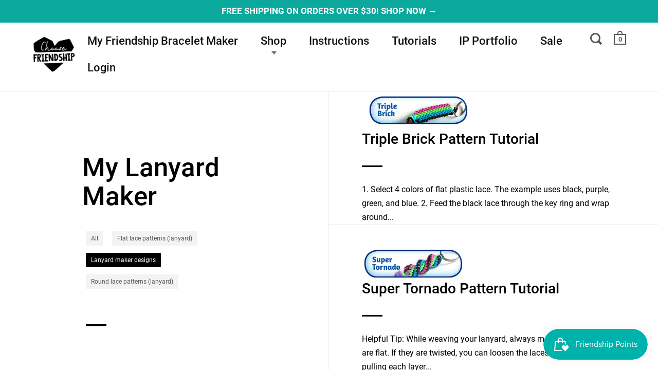

--- FILE ---
content_type: text/css
request_url: https://choosefriendship.com/cdn/shop/t/11/assets/custom.css?v=11574384091426407171716483926
body_size: -560
content:
:root {
  --Blueberry: #1d3989;
  --Pineapple: #fed841;
  --Macaroon: #f5c0be;
  --Coconut: #f2f2f2;
  --Watermelon: #fd66aa;
  --Candy: #98dcdb;
}


@media only screen and (max-width: 599px) {
 .template-collection #section-collection .site-box.box__heading {
    padding: 61px 0px;
    min-height: 6vh !important;
 }
}

--- FILE ---
content_type: text/css
request_url: https://choosefriendship.com/cdn/shop/t/11/assets/bold-upsell-custom.css?v=150135899998303055901637116029
body_size: -738
content:
/*# sourceMappingURL=/cdn/shop/t/11/assets/bold-upsell-custom.css.map?v=150135899998303055901637116029 */
